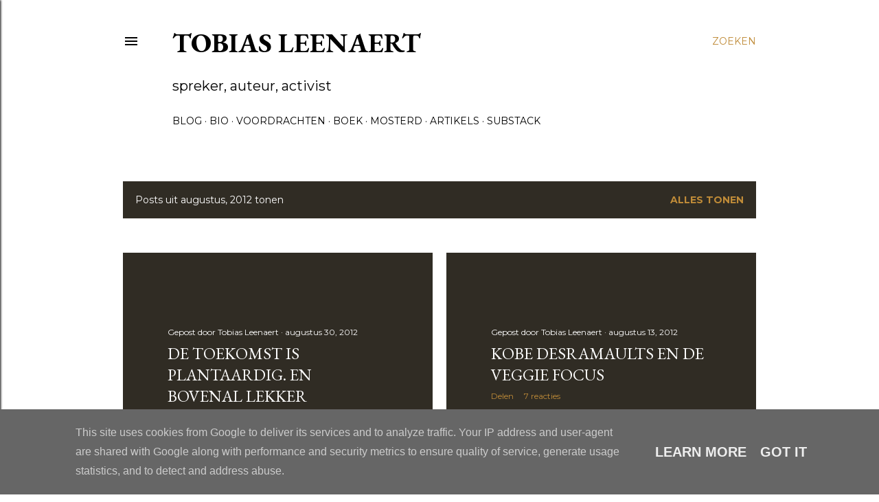

--- FILE ---
content_type: text/html; charset=utf-8
request_url: https://www.google.com/recaptcha/api2/aframe
body_size: 269
content:
<!DOCTYPE HTML><html><head><meta http-equiv="content-type" content="text/html; charset=UTF-8"></head><body><script nonce="r7R4Rk6DEY_fz4PsBz8Sbw">/** Anti-fraud and anti-abuse applications only. See google.com/recaptcha */ try{var clients={'sodar':'https://pagead2.googlesyndication.com/pagead/sodar?'};window.addEventListener("message",function(a){try{if(a.source===window.parent){var b=JSON.parse(a.data);var c=clients[b['id']];if(c){var d=document.createElement('img');d.src=c+b['params']+'&rc='+(localStorage.getItem("rc::a")?sessionStorage.getItem("rc::b"):"");window.document.body.appendChild(d);sessionStorage.setItem("rc::e",parseInt(sessionStorage.getItem("rc::e")||0)+1);localStorage.setItem("rc::h",'1769378654001');}}}catch(b){}});window.parent.postMessage("_grecaptcha_ready", "*");}catch(b){}</script></body></html>